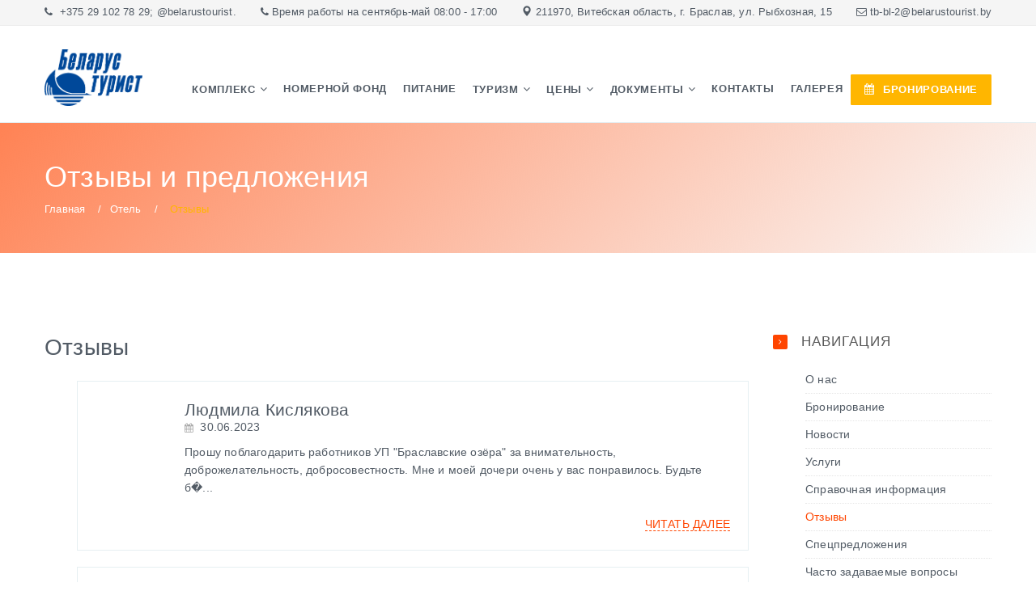

--- FILE ---
content_type: text/html; charset=UTF-8
request_url: https://turbras.by/hotel/reviews/
body_size: 51760
content:
<!DOCTYPE html>
<html lang="en">
<head>
    <meta http-equiv="Content-Type" content="text/html; charset=UTF-8" />
<link href="https://fonts.googleapis.com/css?family=Lato:300,400,700,900%7cRaleway:400,500,600,700" type="text/css"  rel="stylesheet" />
<link href="/local/templates/travelsoft/components/bitrix/system.pagenavigation/block/style.css?1541752825745" type="text/css"  rel="stylesheet" />
<link href="/local/components/travelsoft/travelsoft.news.list/templates/comments/style.css?1541752825150" type="text/css"  rel="stylesheet" />
<link href="/local/templates/travelsoft/css/bootstrap.min.css?1541752825121200" type="text/css"  data-template-style="true"  rel="stylesheet" />
<link href="/local/templates/travelsoft/revolution/css/layers.css?1541752825146597" type="text/css"  data-template-style="true"  rel="stylesheet" />
<link href="/local/templates/travelsoft/revolution/css/settings.css?154175282536635" type="text/css"  data-template-style="true"  rel="stylesheet" />
<link href="/local/templates/travelsoft/revolution/css/navigation.css?154175282559576" type="text/css"  data-template-style="true"  rel="stylesheet" />
<link href="/local/templates/travelsoft/css/bootstrap-select.min.css?15417528256437" type="text/css"  data-template-style="true"  rel="stylesheet" />
<link href="/local/templates/travelsoft/css/animate.min.css?154175282553550" type="text/css"  data-template-style="true"  rel="stylesheet" />
<link href="/local/templates/travelsoft/css/famfamfam-flags.css?154175282522103" type="text/css"  data-template-style="true"  rel="stylesheet" />
<link href="/local/templates/travelsoft/css/magnific-popup.css?15417528259011" type="text/css"  data-template-style="true"  rel="stylesheet" />
<link href="/local/templates/travelsoft/css/owl.carousel.min.css?15417528253011" type="text/css"  data-template-style="true"  rel="stylesheet" />
<link href="/local/templates/travelsoft/css/style.css?171378936599602" type="text/css"  data-template-style="true"  rel="stylesheet" />
<link href="/local/templates/travelsoft/css/responsive.css?154175282513906" type="text/css"  data-template-style="true"  rel="stylesheet" />
<link href="/local/templates/travelsoft/css/ts.custom.css?15421882464125" type="text/css"  data-template-style="true"  rel="stylesheet" />
<link href="/local/templates/travelsoft/fonts/font-awesome.min.css?154175282530999" type="text/css"  data-template-style="true"  rel="stylesheet" />
<link href="/local/templates/travelsoft/fonts/flaticon.css?15417528251008" type="text/css"  data-template-style="true"  rel="stylesheet" />
<link href="/local/templates/travelsoft/components/bitrix/menu/top_menu/style.css?17579152333350" type="text/css"  data-template-style="true"  rel="stylesheet" />
<link href="/local/templates/travelsoft/components/bitrix/breadcrumb/breadcrumb/style.css?1541752825585" type="text/css"  data-template-style="true"  rel="stylesheet" />
<link href="/local/templates/travelsoft/components/bitrix/menu/submenu/style.css?1541752825581" type="text/css"  data-template-style="true"  rel="stylesheet" />
<link href="/local/components/travelsoft/travelsoft.news.list/templates/special_in_detail/style.css?1541752825150" type="text/css"  data-template-style="true"  rel="stylesheet" />
<link href="/local/components/travelsoft/travelsoft.news.list/templates/news_in_detail/style.css?1541752825150" type="text/css"  data-template-style="true"  rel="stylesheet" />
<link href="/local/components/travelsoft/travelsoft.news.list/templates/news_bottom/style.css?1541752825150" type="text/css"  data-template-style="true"  rel="stylesheet" />
<link href="/local/templates/travelsoft/components/bitrix/menu/bottom_menu/style.css?1541752825581" type="text/css"  data-template-style="true"  rel="stylesheet" />
<script type="text/javascript">if(!window.BX)window.BX={};if(!window.BX.message)window.BX.message=function(mess){if(typeof mess==='object'){for(let i in mess) {BX.message[i]=mess[i];} return true;}};</script>
<script type="text/javascript">(window.BX||top.BX).message({'JS_CORE_LOADING':'Загрузка...','JS_CORE_NO_DATA':'- Нет данных -','JS_CORE_WINDOW_CLOSE':'Закрыть','JS_CORE_WINDOW_EXPAND':'Развернуть','JS_CORE_WINDOW_NARROW':'Свернуть в окно','JS_CORE_WINDOW_SAVE':'Сохранить','JS_CORE_WINDOW_CANCEL':'Отменить','JS_CORE_WINDOW_CONTINUE':'Продолжить','JS_CORE_H':'ч','JS_CORE_M':'м','JS_CORE_S':'с','JSADM_AI_HIDE_EXTRA':'Скрыть лишние','JSADM_AI_ALL_NOTIF':'Показать все','JSADM_AUTH_REQ':'Требуется авторизация!','JS_CORE_WINDOW_AUTH':'Войти','JS_CORE_IMAGE_FULL':'Полный размер'});</script>

<script type="text/javascript" src="/bitrix/js/main/core/core.js?1712062321486439"></script>

<script>BX.setJSList(['/bitrix/js/main/core/core_ajax.js','/bitrix/js/main/core/core_promise.js','/bitrix/js/main/polyfill/promise/js/promise.js','/bitrix/js/main/loadext/loadext.js','/bitrix/js/main/loadext/extension.js','/bitrix/js/main/polyfill/promise/js/promise.js','/bitrix/js/main/polyfill/find/js/find.js','/bitrix/js/main/polyfill/includes/js/includes.js','/bitrix/js/main/polyfill/matches/js/matches.js','/bitrix/js/ui/polyfill/closest/js/closest.js','/bitrix/js/main/polyfill/fill/main.polyfill.fill.js','/bitrix/js/main/polyfill/find/js/find.js','/bitrix/js/main/polyfill/matches/js/matches.js','/bitrix/js/main/polyfill/core/dist/polyfill.bundle.js','/bitrix/js/main/core/core.js','/bitrix/js/main/polyfill/intersectionobserver/js/intersectionobserver.js','/bitrix/js/main/lazyload/dist/lazyload.bundle.js','/bitrix/js/main/polyfill/core/dist/polyfill.bundle.js','/bitrix/js/main/parambag/dist/parambag.bundle.js']);
</script>
<script type="text/javascript">(window.BX||top.BX).message({'LANGUAGE_ID':'ru','FORMAT_DATE':'DD.MM.YYYY','FORMAT_DATETIME':'DD.MM.YYYY HH:MI:SS','COOKIE_PREFIX':'BITRIX_SM','SERVER_TZ_OFFSET':'10800','UTF_MODE':'Y','SITE_ID':'s1','SITE_DIR':'/','USER_ID':'','SERVER_TIME':'1770101663','USER_TZ_OFFSET':'0','USER_TZ_AUTO':'Y','bitrix_sessid':'a7a2a5f61ec8d00c1665bc7638dc1860'});</script>


<script type="text/javascript" src="/bitrix/js/ui/dexie/dist/dexie3.bundle.js?1684756547188902"></script>
<script type="text/javascript" src="/bitrix/js/main/core/core_ls.js?154175283010430"></script>
<script type="text/javascript" src="/bitrix/js/main/core/core_fx.js?154175283016888"></script>
<script type="text/javascript" src="/bitrix/js/main/core/core_frame_cache.js?171206232117037"></script>


<script type="text/javascript" src="/local/templates/travelsoft/js/jquery.min.js?154175282586351"></script>
<script type="text/javascript" src="/local/templates/travelsoft/js/readmore.js?15417528256104"></script>
<script type="text/javascript" src="/local/templates/travelsoft/js/bootstrap.min.js?154175282537045"></script>
<script type="text/javascript" src="/local/templates/travelsoft/js/bootstrap-datepicker.min.js?154175282532927"></script>
<script type="text/javascript" src="/local/templates/travelsoft/js/bootstrap-select.min.js?154175282533965"></script>
<script type="text/javascript" src="/local/templates/travelsoft/js/jquery.smoothState.js?154175282528606"></script>
<script type="text/javascript" src="/local/templates/travelsoft/js/moment.min.js?154175282549158"></script>
<script type="text/javascript" src="/local/templates/travelsoft/js/morphext.min.js?15417528251013"></script>
<script type="text/javascript" src="/local/templates/travelsoft/js/wow.min.js?15417528257155"></script>
<script type="text/javascript" src="/local/templates/travelsoft/js/jquery.easing.min.js?15417528253795"></script>
<script type="text/javascript" src="/local/templates/travelsoft/js/owl.carousel.min.js?154175282542854"></script>
<script type="text/javascript" src="/local/templates/travelsoft/js/owl.carousel.thumbs.min.js?15417528253464"></script>
<script type="text/javascript" src="/local/templates/travelsoft/js/jquery.magnific-popup.min.js?154175282521146"></script>
<script type="text/javascript" src="/local/templates/travelsoft/js/jPushMenu.js?15417528252819"></script>
<script type="text/javascript" src="/local/templates/travelsoft/js/isotope.pkgd.min.js?154175282534695"></script>
<script type="text/javascript" src="/local/templates/travelsoft/js/countUp.min.js?15417528253243"></script>
<script type="text/javascript" src="/local/templates/travelsoft/js/jquery.countdown.min.js?15417528255339"></script>
<script type="text/javascript" src="/local/templates/travelsoft/js/theia-sticky-sidebar.js?154175282516324"></script>
<script type="text/javascript" src="/local/templates/travelsoft/js/main.js?154175282540224"></script>
<script type="text/javascript" src="/local/templates/travelsoft/revolution/js/jquery.themepunch.tools.min.js?1541752825107526"></script>
<script type="text/javascript" src="/local/templates/travelsoft/revolution/js/jquery.themepunch.revolution.min.js?154175282562391"></script>
<script type="text/javascript" src="/local/templates/travelsoft/revolution/js/extensions/revolution.extension.actions.min.js?15417528258147"></script>
<script type="text/javascript" src="/local/templates/travelsoft/revolution/js/extensions/revolution.extension.carousel.min.js?15417528257607"></script>
<script type="text/javascript" src="/local/templates/travelsoft/revolution/js/extensions/revolution.extension.kenburn.min.js?15417528253384"></script>
<script type="text/javascript" src="/local/templates/travelsoft/revolution/js/extensions/revolution.extension.layeranimation.min.js?154175282549720"></script>
<script type="text/javascript" src="/local/templates/travelsoft/revolution/js/extensions/revolution.extension.migration.min.js?15417528256110"></script>
<script type="text/javascript" src="/local/templates/travelsoft/revolution/js/extensions/revolution.extension.navigation.min.js?154175282526071"></script>
<script type="text/javascript" src="/local/templates/travelsoft/revolution/js/extensions/revolution.extension.parallax.min.js?154175282510679"></script>
<script type="text/javascript" src="/local/templates/travelsoft/revolution/js/extensions/revolution.extension.slideanims.min.js?154175282528418"></script>
<script type="text/javascript" src="/local/templates/travelsoft/revolution/js/extensions/revolution.extension.video.min.js?154175282523869"></script>
<script type="text/javascript" src="/local/templates/travelsoft/components/bitrix/menu/top_menu/script.js?1541752825470"></script>
<script type="text/javascript" src="/local/components/travelsoft/travelsoft.iblock.element.add.form/templates/comments/jquery.raty.js?154175282523177"></script>
<script type="text/javascript">var _ba = _ba || []; _ba.push(["aid", "187e94988975db009dba16c4bfe53966"]); _ba.push(["host", "turbras.by"]); (function() {var ba = document.createElement("script"); ba.type = "text/javascript"; ba.async = true;ba.src = (document.location.protocol == "https:" ? "https://" : "http://") + "bitrix.info/ba.js";var s = document.getElementsByTagName("script")[0];s.parentNode.insertBefore(ba, s);})();</script>


    <meta charset="utf-8">
    <meta content="IE=edge" http-equiv="X-UA-Compatible">
    <meta content="width=device-width, initial-scale=1, maximum-scale=1" name="viewport">
    <!-- ========== SEO ========== -->
    <title>Отзывы и предложения</title>
    <meta content="" name="description">
    <meta content="" name="keywords">
    <meta content="" name="author">
    <!-- ========== FAVICON ========== -->
    <link rel="icon" href="/favicon.ico" type="image/x-icon">
    <!-- ========== STYLESHEETS ========== -->
                                                    <!-- ========== ICON FONTS ========== -->
            <!-- ========== GOOGLE FONTS ========== -->
        <!-- HTML5 shim and Respond.js for IE8 support of HTML5 elements and media queries -->
    <!-- WARNING: Respond.js doesn't work if you view the page via file:// -->
    <!--[if lt IE 9]>
    <script src="https://oss.maxcdn.com/html5shiv/3.7.2/html5shiv.min.js"></script>
    <script src="https://oss.maxcdn.com/respond/1.4.2/respond.min.js"></script>
    <![endif]-->
                                                                                <!-- ========== REVOLUTION SLIDER ========== -->
                                                    
    <!-- start TL head script -->
    <script type='text/javascript'>
        (function(w) {
            var q = [
                ['setContext', 'TL-INT-turbras', 'ru'],
                ['embed', 'booking-form', {
                    container: 'tl-booking-form'
                }],
                ['embed', 'search-form', {
                    container: 'tl-search-form'
                }],
            ];
            var h=["by-ibe.tlintegration.com","ibe.tlintegration.com","ibe.tlintegration.ru"];
            var t = w.travelline = (w.travelline || {}),
                ti = t.integration = (t.integration || {});
            ti.__cq = ti.__cq? ti.__cq.concat(q) : q;
            if (!ti.__loader) {
                ti.__loader = true;
                var d=w.document,c=d.getElementsByTagName("head")[0]||d.getElementsByTagName("body")[0];
                function e(s,f) {return function() {w.TL||(c.removeChild(s),f())}}
                (function l(h) {
                    if (0===h.length) return; var s=d.createElement("script");
                    s.type="text/javascript";s.async=!0;s.src="https://"+h[0]+"/integration/loader.js";
                    s.onerror=s.onload=e(s,function(){l(h.slice(1,h.length))});c.appendChild(s)
                })(h);
            }
        })(window);
    </script>
    <!-- end TL head script -->
<!-- Yandex.Metrika counter -->
<script data-skip-moving='true' type="text/javascript" >
   (function(m,e,t,r,i,k,a){m[i]=m[i]||function(){(m[i].a=m[i].a||[]).push(arguments)};
   m[i].l=1*new Date();k=e.createElement(t),a=e.getElementsByTagName(t)[0],k.async=1,k.src=r,a.parentNode.insertBefore(k,a)})
   (window, document, "script", "https://mc.yandex.ru/metrika/tag.js", "ym");

   ym(52054617, "init", {
        id:52054617,
        clickmap:true,
        trackLinks:true,
        accurateTrackBounce:true,
        webvisor:true
   });
</script>
<noscript><div><img src="https://mc.yandex.ru/watch/52054617" style="position:absolute; left:-9999px;" alt="" /></div></noscript>
<!-- /Yandex.Metrika counter --></head>

<body>
        <div class="wrapper">
    <!-- ========== TOP MENU ========== -->
<div class="top_menu">
	<div class="container">
		<ul class="top_menu_right">
			<li><i class="fa fa-phone"></i>&nbsp;<a href="tel:+375291027829">+375 29 102 78 29</a>;&nbsp;<a href="https://t.me/belarustourist">@belarustourist</a>.<br>
 </li>
			<li><i class="fa fa-phone"></i>Время работы на сентябрь-май 08:00 - 17:00</li>
			<li><i class="glyphicon glyphicon-map-marker"></i>211970, Витебская область, г. Браслав, ул. Рыбхозная, 15</li>
			<li><i class="fa fa-envelope-o "></i><a href="mailto:tb-bl-2@tut.by">tb-bl-2@belarustourist.b</a>y</li>
			 		</ul>
	</div>
</div>
 <br>    <header class="fixed ">
        <div class="container">
            <div class="navbar-header">
	&nbsp;<a class="navbar-brand light" href="/"> <img alt="Турбаза «Браславские озера»" src="/local/templates/travelsoft/images/logo1.png " height="70"> </a> <a class="navbar-brand dark nodisplay" style="padding: 2px 0px" href="/"> <img alt="Турбаза «Браславские озера»" src="/local/templates/travelsoft/images/logo1.png " height="60"> </a>
</div>
 <br>            <nav id="main_menu" class="mobile_menu navbar-collapse">
    <ul class="nav navbar-nav">
        <li class="mobile_menu_title" style="display:none;">МЕНЮ</li>
                                <li class="dropdown simple_menu ">
                <a class="dropdown-toggle" href="/hotel/" data-toggle="dropdown">Комплекс<b class="caret"></b></a>
                <ul class="dropdown-menu">
                                                <li ><a href="/hotel/about/">О нас</a></li>
                                                <li ><a href="/booking/">Бронирование</a></li>
                                                <li ><a href="/hotel/news/">Новости</a></li>
                                                <li ><a href="/hotel/facilities/">Услуги</a></li>
                                                <li ><a href="/hotel/reference-information/">Справочная информация</a></li>
                                                <li class = "active"><a href="/hotel/reviews/">Отзывы</a></li>
                                                <li ><a href="/hotel/specials/">Спецпредложения</a></li>
                                                <li ><a href="/hotel/FrequentlyAskedQuestions.php">Часто задаваемые вопросы</a></li>
                                                <li ><a href="/hotel/how-to-pay-by-card/">Как оплатить картой</a></li>
                                        </ul></li>                            <li ><a href="/rooms/">Номерной фонд</a></li>
                                                <li ><a href="/restaurant/">Питание</a></li>
                                                <li class="dropdown simple_menu ">
                <a class="dropdown-toggle" href="/travels/" data-toggle="dropdown">Туризм<b class="caret"></b></a>
                <ul class="dropdown-menu">
                                                <li ><a href="/travels/travel-agency/">Бюро путешествий</a></li>
                                                <li ><a href="/travels/excursions-in-belarus/">Экскурсии по Беларуси</a></li>
                                                <li ><a href="/travels/tury-po-stranam-sng-i-evropy">Туры по странам СНГ и Европы</a></li>
                                                <li ><a href="/travels/tury-vykhodnogo-dnya/">Туры выходного дня</a></li>
                                                <li ><a href="/travels/sanatorii/">Санатории ФПБ</a></li>
                                                <li ><a href="/travels/turbazy-v-belarusi/">Турбазы в Беларуси</a></li>
                                        </ul></li>                            <li class="dropdown simple_menu ">
                <a class="dropdown-toggle" href="/price/" data-toggle="dropdown">Цены<b class="caret"></b></a>
                <ul class="dropdown-menu">
                                                <li ><a href="/price/PricesAccommodation.php">Цены на проживание</a></li>
                                                <li ><a href="/price/PriceFood.php">Цены на питание</a></li>
                                                <li ><a href="/price/PricesAdditionalServices.php">Цены на дополнительные услуги</a></li>
                                        </ul></li>                            <li class="dropdown simple_menu ">
                <a class="dropdown-toggle" href="/dokumenty/" data-toggle="dropdown">Документы<b class="caret"></b></a>
                <ul class="dropdown-menu">
                                                <li ><a href="/dokumenty/vremya.php">Время заезда</a></li>
                                                <li ><a href="/dokumenty/zaselenie.php">Для заселения</a></li>
                                                <li ><a href="/dokumenty/kur-sbor.php">Курортный сбор</a></li>
                                                <li ><a href="/dokumenty/pravila.php">Правила посещенния</a></li>
                                                <li ><a href="/dokumenty/bezopasnost.php">Техника безопасности</a></li>
                                                <li ><a href="/dokumenty/oferta.php">Публичный договор оферты</a></li>
                                        </ul></li>                            <li ><a href="/contacts/">Контакты</a></li>
                                                <li ><a href="/gallery/">Галерея</a></li>
                                <li class="menu_button">
            <a href="/booking/" class="button  btn_orange"><i class="fa fa-calendar"></i>БРОНИРОВАНИЕ</a>
        </li>
    </ul>
</nav>
        </div>
    </header>
            <div class="page_title gradient_overlay">
            <div class="container">
                <div class="inner">
                    <div class="row">
                        <div class="col-md-9 col-sm-9">
                            <h1>Отзывы и предложения</h1>
                            <ol class="breadcrumb"><li><a href="/" title="Главная">Главная</a></li><li><a href="/hotel/" title="Отель">Отель</a></li><li>Отзывы</li></ol>                        </div>
                        <div class="col-md-3 col-sm-3">
                                                    </div>
                    </div>
                </div>
            </div>
        </div>
                <main id="room_page">
            <div class="container">
                                    <div class="row">
                        <div class="col-md-9 work_area">
                    

<div class="comments">
    <div class="main_title t_style3" style="margin-top:0px">
        <h2>Отзывы</h2>
    </div>
    <ol class="comments_list clearfix">
	    <li class="comment single_comment" id="bx_2197976681_26531">
        <div class="comment-box">
                        <div class="comment_content">
                                    <h4 class="author_name">Людмила Кислякова</h4>
                                                    <span class="comment_info">
                        <i class="fa fa-calendar"></i>
                        <time datetime="2016-10-01T19:56:36+00:00">30.06.2023</time>
                    </span>
                                                    <div class="comment_said_text">
                        <p>Прошу поблагодарить работников УП "Браславские озёра" за внимательность, доброжелательность, добросовестность. Мне и моей дочери очень у вас понравилось. Будьте б�...</p>
                    </div>
                            </div>
            <div class="preview-shadow-bottom readmore-js-toggle">
                <a class="awe-btn awe-btn-style2" href="/hotel/reviews/lyudmila-kislyakova/">Читать далее</a>
            </div>
        </div>
    </li>
	    <li class="comment single_comment" id="bx_2197976681_13457">
        <div class="comment-box">
                        <div class="comment_content">
                                    <h4 class="author_name">Мария</h4>
                                                    <span class="comment_info">
                        <i class="fa fa-calendar"></i>
                        <time datetime="2016-10-01T19:56:36+00:00">13.10.2020</time>
                    </span>
                                                    <div class="comment_said_text">
                        <p>Великолепное место! Невероятно красивая природа! Есть и отдельно стоящие домики и гостиничные номера. В номере чисто и комфортно, есть всё необходимое. Приветливый...</p>
                    </div>
                            </div>
            <div class="preview-shadow-bottom readmore-js-toggle">
                <a class="awe-btn awe-btn-style2" href="/hotel/reviews/mariya%2C%2013.10.2020/">Читать далее</a>
            </div>
        </div>
    </li>
	    <li class="comment single_comment" id="bx_2197976681_12571">
        <div class="comment-box">
                        <div class="comment_content">
                                    <h4 class="author_name">Екатерина</h4>
                                                    <span class="comment_info">
                        <i class="fa fa-calendar"></i>
                        <time datetime="2016-10-01T19:56:36+00:00">27.08.2020</time>
                    </span>
                                                    <div class="comment_said_text">
                        <p>Информацию о турбазе "Браславские озёра" нашли в интернете и решили приехать. Мы нисколько не пожалели. Если хотите отдохнуть от городской суеты, то это идеальное м�...</p>
                    </div>
                            </div>
            <div class="preview-shadow-bottom readmore-js-toggle">
                <a class="awe-btn awe-btn-style2" href="/hotel/reviews/ekaterina%2C%2027.08.2020/">Читать далее</a>
            </div>
        </div>
    </li>
	    <li class="comment single_comment" id="bx_2197976681_7674">
        <div class="comment-box">
                            <a class="avatar">
                                        <img width="80" height="80" src="/upload/resize_cache/iblock/e87/80_80_2/e878cfeea0648deb6d5622bcac5631d9.png" alt="Людмила, 05.02.2020">
                </a>
                        <div class="comment_content">
                                    <h4 class="author_name">Людмила</h4>
                                                    <span class="comment_info">
                        <i class="fa fa-calendar"></i>
                        <time datetime="2016-10-01T19:56:36+00:00">05.02.2020</time>
                    </span>
                                                    <div class="comment_said_text">
                        <p>Отдыхали на Браславских озёрах на Новый год. Великолепное место! Невероятно красивая природа. Уютный номер, имеется всё необходимое. Отзывчивый, доброжелательный �...</p>
                    </div>
                            </div>
            <div class="preview-shadow-bottom readmore-js-toggle">
                <a class="awe-btn awe-btn-style2" href="/hotel/reviews/lyudmila%2C%2005.02.2020/">Читать далее</a>
            </div>
        </div>
    </li>
	    <li class="comment single_comment" id="bx_2197976681_4747">
        <div class="comment-box">
                            <a class="avatar">
                                        <img width="80" height="80" src="/upload/resize_cache/iblock/e15/80_80_2/e15481caa30b4c87eab4fdde22148173.png" alt="Светлана, 25.08.2019">
                </a>
                        <div class="comment_content">
                                    <h4 class="author_name">Светлана</h4>
                                                    <span class="comment_info">
                        <i class="fa fa-calendar"></i>
                        <time datetime="2016-10-01T19:56:36+00:00">25.08.2019</time>
                    </span>
                                                    <div class="comment_said_text">
                        <p>Отдыхали с 19 по 24 августа 2019 года. Жили в деревенском домике. Остались очень довольны отдыхом, все замечательно. Есть всё: лодки, мангал и беседки. Питание хорошее, уб...</p>
                    </div>
                            </div>
            <div class="preview-shadow-bottom readmore-js-toggle">
                <a class="awe-btn awe-btn-style2" href="/hotel/reviews/svetlana%2C%2025.08.2019/">Читать далее</a>
            </div>
        </div>
    </li>
    </ol>
            <br /><nav class="a_center">
    <ul class="pagination mt50 mb0">
                            <li class="prev_pagination">
                            <a><i class="fa fa-angle-left"></i></a>
                    </li>
                                    <li class="active"><a>1</a></li>
                                                                    <li><a href="/hotel/reviews/?PAGEN_1=2">2</a></li>
                                            <li class="next_pagination">
                            <a href="/hotel/reviews/?PAGEN_1=2"><i class="fa fa-angle-right"></i></a>
                    </li>
    </ul>
</nav>    </div>

<script>
//    $(document).ready(function() {
//        $('div.comment_content').readmore({
//            maxHeight: 139,
//            moreLink: '<div class="preview-shadow-bottom"><a class="awe-btn awe-btn-style2" href="#">//</a></div>',
//            lessLink: '<div class="preview-shadow-bottom"><a class="awe-btn awe-btn-style2" href="#">//</a></div>',
//            startOpen: false
//        });
//    });
</script>    <div class="main_title a_left">
        <h2>Добавьте свой отзыв</h2>
    </div>
    <form name="iblock_add" action="/hotel/reviews/" method="post" enctype="multipart/form-data">
        <div class="row">
                        <input type="hidden" name="sessid" id="sessid" value="a7a2a5f61ec8d00c1665bc7638dc1860" />                                                                                <div style="padding-bottom: 30px;"
                         class="form-group col-md-6 col-sm-6">
                                                    <label class="control-label">
                                Имя                            </label>
                                                                            <span class="starrequired">*</span>
                                                                                                                                                                                                                                                                                                                                                            <input type="text" class="form-control"
                               name="PROPERTY[19][0]"
                               size="30"
                               value=""/>
                                                </div>
                                                        <div style="padding-bottom: 30px;"
                         class="form-group col-md-6 col-sm-6">
                                                    <label class="control-label">
                                E-mail                            </label>
                                                                            <span class="starrequired">*</span>
                                                                                                                                                                                                                                                                                                                                                            <input type="text" class="form-control"
                               name="PROPERTY[20][0]"
                               size="30"
                               value=""/>
                                                </div>
                                                        <div style="padding-bottom: 30px;"
                         class="form-group col-md-12">
                                                    <label class="control-label">
                                Оценка                            </label>
                                                                                                                                                                                                                                                                                                                                                                                                                                                                        <div class="rating-wrapper">
                                <div class="raty-wrapper">
                                    <div class="star-rating" data-rating-score="0"></div>
                                </div>
                            </div>

                            <script type="text/javascript">
                                // Default size star
                                $.fn.raty.defaults.path = '/local/components/travelsoft/travelsoft.iblock.element.add.form/templates/comments/images';
                                $('.star-rating').raty({
                                    space: false,
                                    scoreName: "PROPERTY[40]",
                                    score: function () {
                                        return $(this).attr('data-rating-score');
                                    }
                                });
                            </script>
                                            </div>
                                                        <div style="padding-bottom: 30px;"
                         class="form-group col-md-12">
                                                    <label class="control-label">
                                Фото                            </label>
                                                                                                                                                                                                                                                                                                                                                                                    <input type="hidden"
                               name="PROPERTY[41][0]"
                               value=""/>
                        <input type="file"
                               size="30"
                               name="PROPERTY_FILE_41_0"/>
                                                </div>
                                                        <div style="padding-bottom: 30px;"
                         class="form-group col-md-12">
                                                    <label class="control-label">
                                Отзыв                            </label>
                                                                            <span class="starrequired">*</span>
                                                                                                                                                                                                                                                                                                                                                                                                                            <textarea cols="30"
                                              rows="1"
                                              class="form-control" name="PROPERTY[18][0]"></textarea>
                                                    </div>
                                                        <div class="form-group col-md-12">
                <input type="submit" class="button  btn_blue mt40 upper pull-right" name="iblock_submit"
                       value="Отправить"/>
                            </div>
        </div>
    </form>

        </div>
        <div class="col-md-3">
            <div class="sidebar">
                
<aside class="widget">
    <h4>Навигация</h4>
    <ul class="categories">
            <li ><a href="/hotel/about/">О нас</a></li>
            <li ><a href="/booking/">Бронирование</a></li>
            <li ><a href="/hotel/news/">Новости</a></li>
            <li ><a href="/hotel/facilities/">Услуги</a></li>
            <li ><a href="/hotel/reference-information/">Справочная информация</a></li>
            <li class="active"><a href="/hotel/reviews/">Отзывы</a></li>
            <li ><a href="/hotel/specials/">Спецпредложения</a></li>
            <li ><a href="/hotel/FrequentlyAskedQuestions.php">Часто задаваемые вопросы</a></li>
            <li ><a href="/hotel/how-to-pay-by-card/">Как оплатить картой</a></li>
        </ul>
</aside>

                <aside class="widget">
<h4>Нужна помощь?</h4>
<div class="help">
	<div class="phone">
 <i class="fa fa-phone"></i>
		&nbsp;<a href="tel:+375215332150">+375 </a>29 102 78 29
	</div>
	<div class="email">
 <a href="mailto:tb-bl-2@tut.by">tb-bl-2@belarustourist.by</a><br>
	</div>
</div>
 </aside>                    <aside class="widget">
        <h4>Специальные предложения</h4>
        <div class="latest_posts">
        <article class="latest_post" id="bx_436938707_29847">
        <figure>
                                            <a href="/hotel/specials/organizuem-rybolovnye-tury/" class="hover_effect h_link h_blue">
                    <img src="/upload/resize_cache/iblock/e21/120_62_2/m519o8t2zj1sgln9m1tvs4ew7heymhy8.jpg" alt="Организуем рыболовные туры">
                </a>
                    </figure>
        <div class="details">
            <a href="/hotel/specials/organizuem-rybolovnye-tury/">Организуем рыболовные туры</a>
                    </div>
    </article>
        <article class="latest_post" id="bx_436938707_29782">
        <figure>
                                            <a href="/hotel/specials/novyy-format-otdykha-ot-belarusturist-kompleksnyy-wellness-otdykh-s-ozdorovleniem/" class="hover_effect h_link h_blue">
                    <img src="/upload/resize_cache/iblock/16a/120_62_2/a08je7h7ho7ghgwafz2cmg8hya3l7vxo.jpg" alt="Новый формат отдыха от Беларустурист: комплексный Wellness-отдых с оздоровлением">
                </a>
                    </figure>
        <div class="details">
            <a href="/hotel/specials/novyy-format-otdykha-ot-belarusturist-kompleksnyy-wellness-otdykh-s-ozdorovleniem/">Новый формат отдыха от Беларустурист: комплексный Wellness-отдых с оздоровлением</a>
                    </div>
    </article>
        <article class="latest_post" id="bx_436938707_29758">
        <figure>
                                            <a href="/hotel/specials/priglashaem-v-braslav-na-maslenitsu/" class="hover_effect h_link h_blue">
                    <img src="/upload/resize_cache/iblock/104/120_62_2/4na9gllmcu2v8aprpwcg9dyxjr3ntq0y.jpg" alt="Приглашаем в Браслав на Масленицу">
                </a>
                    </figure>
        <div class="details">
            <a href="/hotel/specials/priglashaem-v-braslav-na-maslenitsu/">Приглашаем в Браслав на Масленицу</a>
                    </div>
    </article>
        <article class="latest_post" id="bx_436938707_29583">
        <figure>
                                            <a href="/hotel/specials/dlya-komandirovochnykh-tarif-na-prozhivanie-so-skidkoy-25-/" class="hover_effect h_link h_blue">
                    <img src="/upload/resize_cache/iblock/17e/120_62_2/3bi4bzw4inhb9ol1koa19q9auos6021a.jpg" alt="ДЛЯ КОМАНДИРОВОЧНЫХ: тариф на проживание со скидкой 25% ">
                </a>
                    </figure>
        <div class="details">
            <a href="/hotel/specials/dlya-komandirovochnykh-tarif-na-prozhivanie-so-skidkoy-25-/">ДЛЯ КОМАНДИРОВОЧНЫХ: тариф на проживание со скидкой 25% </a>
                    </div>
    </article>
        <article class="latest_post" id="bx_436938707_27638">
        <figure>
                                            <a href="/hotel/specials/publichnyy-dogovor/" class="hover_effect h_link h_blue">
                    <img src="/upload/resize_cache/iblock/f36/120_62_2/0a6cbnsvfausfk6y9bkdogw0b04j5d59.webp" alt="Публичный договор">
                </a>
                    </figure>
        <div class="details">
            <a href="/hotel/specials/publichnyy-dogovor/">Публичный договор</a>
                    </div>
    </article>
        </div>
    </aside>
    <aside class="widget">
        <h4>Последние новости</h4>
        <div class="latest_posts">
        <article class="latest_post" id="bx_1829508933_29848">
        <figure>
                                            <a href="/hotel/news/priglashaem-na-vecher-vstrechi-vypusknikov/" class="hover_effect h_link h_blue">
                    <img src="/upload/resize_cache/iblock/ace/120_62_2/u2pziceh1278szpuvon9bxzh6rp25p9k.jpg" alt="Приглашаем на Вечер встречи выпускников">
                </a>
                    </figure>
        <div class="details">
            <a href="/hotel/news/priglashaem-na-vecher-vstrechi-vypusknikov/">Приглашаем на Вечер встречи выпускников</a>
                            <span><i class="fa fa-calendar"></i>29.01.2026</span>
                    </div>
    </article>
        <article class="latest_post" id="bx_1829508933_29846">
        <figure>
                                            <a href="/hotel/news/organizuem-rybolovnye-tury/" class="hover_effect h_link h_blue">
                    <img src="/upload/resize_cache/iblock/481/120_62_2/x8psi4ro3yk3lmc6epqnp1vagwbwauik.jpg" alt="Организуем рыболовные туры">
                </a>
                    </figure>
        <div class="details">
            <a href="/hotel/news/organizuem-rybolovnye-tury/">Организуем рыболовные туры</a>
                            <span><i class="fa fa-calendar"></i>29.01.2026</span>
                    </div>
    </article>
        <article class="latest_post" id="bx_1829508933_29834">
        <figure>
                                            <a href="/hotel/news/priglashaem-v-maslenichnye-tury/" class="hover_effect h_link h_blue">
                    <img src="/upload/resize_cache/iblock/01b/120_62_2/138llbhkeej1o9rkq5ymwyr5t7iyo1ro.png" alt="Приглашаем в Масленичные туры">
                </a>
                    </figure>
        <div class="details">
            <a href="/hotel/news/priglashaem-v-maslenichnye-tury/">Приглашаем в Масленичные туры</a>
                            <span><i class="fa fa-calendar"></i>27.01.2026</span>
                    </div>
    </article>
        <article class="latest_post" id="bx_1829508933_29816">
        <figure>
                                            <a href="/hotel/news/priglashaem-v-2-kh-dnevnyy-tur-v-narochanskiy-kray/" class="hover_effect h_link h_blue">
                    <img src="/upload/resize_cache/iblock/cc0/120_62_2/azbvkmv4jcj0s7ynezqlkfmnl2v8c57b.jpg" alt="Приглашаем в 2-х дневный тур в Нарочанский край">
                </a>
                    </figure>
        <div class="details">
            <a href="/hotel/news/priglashaem-v-2-kh-dnevnyy-tur-v-narochanskiy-kray/">Приглашаем в 2-х дневный тур в Нарочанский край</a>
                            <span><i class="fa fa-calendar"></i>23.01.2026</span>
                    </div>
    </article>
        <article class="latest_post" id="bx_1829508933_29800">
        <figure>
                                            <a href="/hotel/news/prisoedinyaytes-k-obshcherespublikanskoy-aktsii/" class="hover_effect h_link h_blue">
                    <img src="/upload/resize_cache/iblock/cf1/120_62_2/z8t9022bvf0m8qugqugib7jcld3m9lnw.jpg" alt="Присоединяйтесь к общереспубликанской акции!">
                </a>
                    </figure>
        <div class="details">
            <a href="/hotel/news/prisoedinyaytes-k-obshcherespublikanskoy-aktsii/">Присоединяйтесь к общереспубликанской акции!</a>
                            <span><i class="fa fa-calendar"></i>19.01.2026</span>
                    </div>
    </article>
        </div>
    </aside>
            </div>
        </div>
    </div>
        </div>
    </div>
<!-- ========== FOOTER ========== -->
<footer>
    <div class="inner">
        <div class="container">
            <div class="row">
                <div class="col-md-3 col-sm-6 widget">
	<div class="about">
 <a target="_blank" href="http://belarustourist.by"><img width="102" alt="лого синий1.png" src="/upload/medialibrary/b3d/b3d8b9782710329b77ff08f9ec69ebdd.png" height="59" title="лого синий1.png"></a>
		<p>
			 Туристско-оздоровительный комплекс «Браславские озера»
		</p>
		<p>
			 р/с BY30PJCB30122109951000000933 <br>
			 БИК PJCBBY2X <br>
			 ОАО «Приорбанк» ЦБУ 202 г. Полоцк<br>
			 ОКПО 02584353 УНП 300012443 Св-во о гос регистрации № 300012443 от 20.02.2014 Браславским районным исполнительным комитетом
		</p>
	</div>
</div>
<br>                <div class="col-md-3 col-sm-6 widget">
    <h5>ПОСЛЕДНИЕ НОВОСТИ</h5>
    <ul class="blog_posts">
	    <li id="bx_4083712742_29848">
                    <a href="/hotel/news/priglashaem-na-vecher-vstrechi-vypusknikov/">Приглашаем на Вечер встречи выпускников</a>
                            <small>29.01.2026</small>
            </li>
	    <li id="bx_4083712742_29846">
                    <a href="/hotel/news/organizuem-rybolovnye-tury/">Организуем рыболовные туры</a>
                            <small>29.01.2026</small>
            </li>
	    <li id="bx_4083712742_29834">
                    <a href="/hotel/news/priglashaem-v-maslenichnye-tury/">Приглашаем в Масленичные туры</a>
                            <small>27.01.2026</small>
            </li>
    </ul>
</div>
                
<div class="col-md-3 col-sm-6 widget">
    <h5>Полезные ссылки</h5>
    <ul class="useful_links">

    <li><a href="/for-partners/">Партнерам</a></li>
	
    <li><a href="/vakansii/">Вакансии</a></li>
	
    <li><a href="/gallery/">Галерея</a></li>
	
    </ul>
</div>
                <div class="col-md-3 col-sm-6 widget">
	<h5>Свяжитесь с нами</h5>
 <address>
	<ul class="address_details">
		<li><i class="glyphicon glyphicon-map-marker"></i>211970, Витебская область, г. Браслав, ул. Рыбхозная, 15<br>
 </li>
		<li><i class="glyphicon glyphicon-phone-alt"></i> Телефон: +375 29 102 78 29&nbsp;&nbsp;<a href="tel:+375215332150">+375 29&nbsp;</a>198 33 62</li>
		<li><i class="fa fa-fax"></i>Вайбер: <a href="tel:+375215360484">+375 2</a>9 102 78 29</li>
		<li><i class="fa fa-envelope"></i> E-mail: <a href="mailto:tb-bl-2@tut.by">tb-bl-2@belarustourist.by</a></li>
	</ul>
 </address>
</div>
 <br>                <div class="col-sm-12">
	<p>
 <img width="170" alt="1.png" src="/upload/medialibrary/c1e/c1e1b0b93da6631e14d24f87f796f412.png" height="56" title="1.png">&nbsp; &nbsp; &nbsp; &nbsp; &nbsp; &nbsp; &nbsp; &nbsp; <img width="240" alt="Visa Secure.png" src="/upload/medialibrary/659/38fkvx2xaon0v9544tuzifsulhppqt3c.png" height="120" title="Visa Secure.png">&nbsp; &nbsp; &nbsp; &nbsp; &nbsp; &nbsp; &nbsp; &nbsp; &nbsp; &nbsp; &nbsp; &nbsp; &nbsp; &nbsp; &nbsp; &nbsp; &nbsp; &nbsp; &nbsp; &nbsp; &nbsp; &nbsp; &nbsp; &nbsp; &nbsp;&nbsp;&nbsp; &nbsp; &nbsp;&nbsp;<img width="83" alt="3.png" src="/upload/medialibrary/a06/a06e3b01378290b92af5b52655775798.png" height="65" title="3.png">&nbsp; &nbsp; &nbsp; &nbsp; &nbsp; &nbsp; &nbsp; &nbsp; &nbsp; &nbsp; &nbsp; &nbsp; &nbsp; &nbsp; &nbsp; &nbsp; &nbsp; &nbsp; &nbsp; &nbsp; &nbsp; &nbsp; &nbsp; &nbsp; &nbsp; &nbsp; &nbsp; &nbsp;<img width="117" alt="Mastercard ID Check.png" src="/upload/medialibrary/a74/zkfn9jpxvfkwzh0u8jg58j400sbamrz5.png" height="117" title="Mastercard ID Check.png">&nbsp; &nbsp; &nbsp; &nbsp; &nbsp; &nbsp; &nbsp; &nbsp; &nbsp; &nbsp; &nbsp; &nbsp; &nbsp; &nbsp; &nbsp; &nbsp; &nbsp; &nbsp; &nbsp; &nbsp; &nbsp; &nbsp; &nbsp; &nbsp; &nbsp; &nbsp; &nbsp; &nbsp; &nbsp; &nbsp; &nbsp; &nbsp;&nbsp;&nbsp;&nbsp; &nbsp; &nbsp; &nbsp; &nbsp; &nbsp; &nbsp; &nbsp; &nbsp; &nbsp; <img width="73" alt="Logo_osnovnoy_1.png" src="/upload/medialibrary/fb7/xo9x96nyiwska3udeolkccgsg6kt2z3b.png" height="80" title="Logo_osnovnoy_1.png">&nbsp; &nbsp; &nbsp; &nbsp; &nbsp; &nbsp; &nbsp; &nbsp; &nbsp; &nbsp; &nbsp; &nbsp; &nbsp; &nbsp; &nbsp; &nbsp; &nbsp; &nbsp; &nbsp; &nbsp; &nbsp; &nbsp; &nbsp; &nbsp; &nbsp; <img width="160" alt="Logo_internet_parol_2.png" src="/upload/medialibrary/959/jkf742o1qu6akkkk6uona1di2cysbrff.png" height="62" title="Logo_internet_parol_2.png">&nbsp; &nbsp; &nbsp; &nbsp;&nbsp; &nbsp; &nbsp; &nbsp; &nbsp; &nbsp; &nbsp; &nbsp; &nbsp; &nbsp; &nbsp;&nbsp;<img width="184" alt="assist.png" src="/upload/medialibrary/d24/d24b69ec76ddda9c3c42c4f465217623.png" height="73" title="assist.png">&nbsp; &nbsp; &nbsp; &nbsp; &nbsp; &nbsp; &nbsp; &nbsp; &nbsp; &nbsp;&nbsp;&nbsp;<img width="250" alt="UnionPay.png" src="/upload/medialibrary/790/j8wm99o6s0dyyjw6w4m5exapo1xpqj9j.png" height="250" title="UnionPay.png">
	</p>
	<p>
		&nbsp; &nbsp; &nbsp; &nbsp; &nbsp;<br>
	</p>
	<p>
 <br>
	</p>
</div>
 <br>            </div>
        </div>
    </div>
    <div class="subfooter">
	<div class="container">
		<div class="row">
			<div class="col-md-6 col-sm-6">
				<div class="copyrights">
					 ©&nbsp;УП&nbsp;«Браславские озера», 2024&nbsp; &nbsp;<img width="20" alt="телега_1711971983493-1711971987606.png" src="/upload/medialibrary/c45/almkm87ezcuwhrtd2rj26dcek648l4u0.png" height="13" title="телега_1711971983493-1711971987606.png"><a href="http://t.me/belarustourist">&nbsp;Телеграм-канал Беларустурис</a>т<br>
				</div>
			</div>
			<div class="col-md-6 col-sm-6">
				<div class="social_media">
 <a class="vk" data-original-title="VKontakte" data-toggle="tooltip" href="https://vk.com/id487932867" target="_blank"><i class="fa fa-vk"></i></a> <a class="f" data-original-title="facebook" data-toggle="tooltip" href="https://www.facebook.com/profile.php?id=100024630949054" target="_blank"><i class="fa fa-facebook"></i></a> <a class="ok" data-original-title="odnoklassniki" data-toggle="tooltip" href="https://www.ok.ru/profile/569762956498/" target="_blank"><i class="fa fa-odnoklassniki"></i></a> <a class="instagram" data-original-title="instagram" data-toggle="tooltip" href="https://www.instagram.com/Kafe.volna/" target="_blank"><i class="fa fa-instagram"></i></a>
				</div>
			</div>
		</div>
	</div>
</div>
 <br></footer>

</div>

<!-- ========== BACK TO TOP ========== -->
<div id="back_to_top">
    <i class="fa fa-angle-up" aria-hidden="true"></i>
</div>

<!-- ========== NOTIFICATION ========== -->
<div id="notification"></div>
<!-- ========== JAVASCRIPT ========== -->

</body>
</html>

--- FILE ---
content_type: text/css
request_url: https://turbras.by/local/templates/travelsoft/css/ts.custom.css?15421882464125
body_size: 4027
content:
a:hover, a:focus, a:active {color: #D2691E}
.loading_effect .object {
    background-color: #FF4500;
}
.button.btn_blue {
    background: #FF4500;
    border-color: #FF4500;
    color: #fff;
}

.button.btn_yellow {
    background: #FF4500;
    border-color: #FF4500;
    color: #fff;
}
.button.btn_blue:hover,
.button.btn_blue:active,
.button.btn_blue:focus {
    background: #D2691E;
    border-color: #D2691E;
}
.button.btn_yellow:hover,
.button.btn_yellow:active,
.button.btn_yellow:focus {
    background: #D2691E;
    border-color: #D2691E;
}
.sidebar .widget h4:before {
    background: #FF4500;
}
.sidebar .widget .categories li.active a{
    color: #FF4500;
}
.sidebar .widget .latest_posts .latest_post .details h6 a:hover {
    color: #FF4500;
}
.hover_effect.h_blue:hover {
    background: #FF4500;
}
.hover_effect.h_yellow:hover {
    background: #D2691E;
}
footer .widget a:hover {
    color: #D2691E;
}
#main_menu .navbar-nav li.active a {
    color: #FF4500;
}
#main_menu .navbar-nav li a:hover,
#main_menu .navbar-nav .open .dropdown-toggle,
.transparent.nav_bg #main_menu .navbar-nav li a:hover,
.transparent.nav_bg #main_menu .navbar-nav .open .dropdown-toggle {
    color: #D2691E;
}
.room_list .room_details .room_services i {
    background: #FF4500;
    border: 1px solid #FF4500;
}

.room_list .room_details .room_services i:hover {
    background: #D2691E;
}
#back_to_top {
    background: #FF4500;
}
.help {
    background: #fff;
    border: 1px solid #FF4500;
    color: #525b65;
}
.help a {
    color: #525b65;
}
.help a:hover {
    color: #525b65;
}
.contact-info li span,
#contact_page_style_2 .contact-info li span {
    color: #525b65;
    font-weight: 600;
}
#main_menu .navbar-nav .menu_button .button:hover,
#main_menu .navbar-nav .menu_button .button:focus,
#main_menu .navbar-nav .menu_button .button:active {
    background: #D2691E;
    border-color: #D2691E;
}
footer .useful_links li a:hover:before {
    color: #D2691E;
}
.sidebar .widget .categories li a:hover,
.sidebar .widget .archive li a:hover {
    color: #D2691E;
}
.pagination li a:hover,
.pagination li.active a,
.pagination li.next_pagination > a:hover,
.pagination li.prev_pagination > a:hover {
    background: #FF4500;
    border-color: #FF4500;
}
#testimonials #testimonials_slider .owl-dots .owl-dot.active span,
#testimonials #testimonials_slider .owl-dots .owl-dot:hover span {
    color: #FF4500;
}
#testimonials .review_content .review_rating i {
    color: #FF4500;
}
#features .owl-thumb-item .media-left {
    color: #FF4500;
}
#hero .f_item .icon_box {
    background: #FF4500;
}
.preview-shadow-bottom a {
    border-bottom: 1px dashed #FF4500;
}
a{
    color: #FF4500;
}
.transparent #main_menu .navbar-nav li a{
    color: #525b65;
}
.form-control{
    color: #525b65;
}
label{
    color: #525b65;
}
#back_to_top:hover,
#back_to_top:focus {
    background: #D2691E;
}
.btn_orange{
    background: #ffb600;
    border-color: #ffb600;
    color: #fff;
}
.btn_orange:hover{
    background: #efac14 !important;
    border-color: #efac14 !important;
    color: #fff !important;
}
.work_area ul {margin-left: 25px;}
.news-list .element {    border-bottom: 1px solid #eeeeee;
    padding-bottom: 20px;
    margin-bottom: 10px;}
.blog_post .details ul {margin-left: 25px;}
#places {padding-bottom: 0px;}
.spo-tl-search-form {    background: #f5f5f5;
    margin-bottom: 40px;}
.hero_wrapper {background-image: url('/local/templates/travelsoft/images/slider/bg_home.jpg'); color: #ffffff;background-repeat: no-repeat;background-size: cover;background-position: center;}
/*.gradient_slider .slotholder:after,*/
/*.gradient_overlay:after {*/
/*background: rgba(147, 0, 17, .75);*/
/*background: -webkit-gradient(left top, right bottom, color-stop(0, rgba(64, 97, 237, 0.5)), color-stop(100%, rgba(86, 20, 147, .5)));*/
/*background: -webkit-linear-gradient(145deg, rgba(147, 0, 17, .5) 0, rgba(86, 20, 147, .5) 100%);*/
/*background: -webkit-linear-gradient(315deg, rgba(147, 0, 17, .5) 0, rgba(86, 20, 147, .5) 100%);*/
/*background: linear-gradient(135deg, rgba(147, 0, 17, .5) 0, rgba(86, 20, 147, .5) 100%);*/
/*}*/

--- FILE ---
content_type: text/css
request_url: https://turbras.by/local/templates/travelsoft/components/bitrix/menu/top_menu/style.css?17579152333350
body_size: 3252
content:
/* Top menu */
#horizontal-multilevel-menu,
#horizontal-multilevel-menu ul {
    margin: 0;
    padding: 0;
    background: #BC262C url(images/header_menu_bg.gif) repeat-x;
    min-height: 27px;
    list-style: none;
    font-size: 11px;
    display: flex;
    flex-wrap: nowrap;
    align-items: center;
    justify-content: flex-start;
}

/* Menu items */
#horizontal-multilevel-menu li {
    flex: 0 0 auto;
    white-space: nowrap;
    display: flex;
    align-items: center;
}

/* Links */
#horizontal-multilevel-menu li a {
    display: inline-block;
    padding: 7px 12px;
    text-decoration: none;
    text-align: center;
    color: #fff;
    font-weight: bold;
    white-space: nowrap;
}

/* Active root item */
#horizontal-multilevel-menu li a.root-item-selected {
    background: #fc8d3d;
}

/* Hover root item */
#horizontal-multilevel-menu li:hover a.root-item,
#horizontal-multilevel-menu li.jshover a.root-item {
    background: #e26336;
    color: #fff;
}

/* Parent arrow */
#horizontal-multilevel-menu a.parent {
    background: url(images/arrow.gif) center right no-repeat;
}

/* Denied lock */
#horizontal-multilevel-menu a.denied {
    background: url(images/lock.gif) center right no-repeat;
}

/* Hover and selected states */
#horizontal-multilevel-menu li:hover,
#horizontal-multilevel-menu li.jshover,
#horizontal-multilevel-menu li.item-selected {
    background: #D6D6D6;
    color: #fff;
}

/* Submenu container */
#horizontal-multilevel-menu li ul {
    position: absolute;
    top: auto;
    display: none;
    z-index: 500;
    height: auto;
    width: 135px;
    background: #F5F5F5;
    border: 1px solid #C1C1C1;
}

/* Submenu items */
#horizontal-multilevel-menu li li {
    width: 100%;
    border-bottom: 1px solid #DEDEDE;
}

#horizontal-multilevel-menu li ul a {
    text-align: left;
    color: #4F4F4F;
    font-weight: bold;
    padding: 7px 12px;
}

/* Deep submenu margin */
#horizontal-multilevel-menu li ul ul {
    margin: -27px 0 0 132px;
}

/* Hide nested submenus */
#horizontal-multilevel-menu li:hover ul ul,
#horizontal-multilevel-menu li.jshover ul ul,
#horizontal-multilevel-menu li:hover ul ul ul,
#horizontal-multilevel-menu li.jshover ul ul ul,
#horizontal-multilevel-menu li:hover ul ul ul ul,
#horizontal-multilevel-menu li.jshover ul ul ul ul,
#horizontal-multilevel-menu li:hover ul ul ul ul ul,
#horizontal-multilevel-menu li.jshover ul ul ul ul ul {
    display: none;
}

/* Show submenu on hover */
#horizontal-multilevel-menu li:hover ul,
#horizontal-multilevel-menu li.jshover ul,
#horizontal-multilevel-menu li li:hover ul,
#horizontal-multilevel-menu li li.jshover ul,
#horizontal-multilevel-menu li li li:hover ul,
#horizontal-multilevel-menu li li li.jshover ul,
#horizontal-multilevel-menu li li li li:hover ul,
#horizontal-multilevel-menu li li li li.jshover ul,
#horizontal-multilevel-menu li li li li li:hover ul,
#horizontal-multilevel-menu li li li li li.jshover ul {
    display: block;
}

/* Right-aligned button */
#horizontal-multilevel-menu li.menu_button {
    margin-left: auto;
}

#horizontal-multilevel-menu li.menu_button a {
    background: #fc8d3d;
    color: #fff;
    font-weight: bold;
    padding: 7px 12px;
    border-radius: 4px;
    display: inline-block;
    white-space: nowrap;
}

/* Clear float (legacy) */
div.menu-clear-left {
    display: none;
}

--- FILE ---
content_type: application/javascript
request_url: https://turbras.by/local/components/travelsoft/travelsoft.iblock.element.add.form/templates/comments/jquery.raty.js?154175282523177
body_size: 23093
content:
/*!
 * jQuery Raty - A Star Rating Plugin
 *
 * The MIT License
 *
 * @author  : Washington Botelho
 * @doc     : http://wbotelhos.com/raty
 * @version : 2.7.0
 *
 */

;
(function ($) {
    'use strict';

    var methods = {
        init: function (options) {
            return this.each(function () {
                this.self = $(this);

                methods.destroy.call(this.self);

                this.opt = $.extend(true, {}, $.fn.raty.defaults, options);

                methods._adjustCallback.call(this);
                methods._adjustNumber.call(this);
                methods._adjustHints.call(this);

                this.opt.score = methods._adjustedScore.call(this, this.opt.score);

                if (this.opt.starType !== 'img') {
                    methods._adjustStarType.call(this);
                }

                methods._adjustPath.call(this);
                methods._createStars.call(this);

                if (this.opt.cancel) {
                    methods._createCancel.call(this);
                }

                if (this.opt.precision) {
                    methods._adjustPrecision.call(this);
                }

                methods._createScore.call(this);
                methods._apply.call(this, this.opt.score);
                methods._setTitle.call(this, this.opt.score);
                methods._target.call(this, this.opt.score);

                if (this.opt.readOnly) {
                    methods._lock.call(this);
                } else {
                    this.style.cursor = 'pointer';

                    methods._binds.call(this);
                }
            });
        },

        _adjustCallback: function () {
            var options = ['number', 'readOnly', 'score', 'scoreName', 'target'];

            for (var i = 0; i < options.length; i++) {
                if (typeof this.opt[options[i]] === 'function') {
                    this.opt[options[i]] = this.opt[options[i]].call(this);
                }
            }
        },

        _adjustedScore: function (score) {
            if (!score) {
                return score;
            }

            return methods._between(score, 0, this.opt.number);
        },

        _adjustHints: function () {
            if (!this.opt.hints) {
                this.opt.hints = [];
            }

            if (!this.opt.halfShow && !this.opt.half) {
                return;
            }

            var steps = this.opt.precision ? 10 : 2;

            for (var i = 0; i < this.opt.number; i++) {
                var group = this.opt.hints[i];

                if (Object.prototype.toString.call(group) !== '[object Array]') {
                    group = [group];
                }

                this.opt.hints[i] = [];

                for (var j = 0; j < steps; j++) {
                    var
                        hint = group[j],
                        last = group[group.length - 1];

                    if (last === undefined) {
                        last = null;
                    }

                    this.opt.hints[i][j] = hint === undefined ? last : hint;
                }
            }
        },

        _adjustNumber: function () {
            this.opt.number = methods._between(this.opt.number, 1, this.opt.numberMax);
        },

        _adjustPath: function () {
            this.opt.path = this.opt.path || '';

            if (this.opt.path && this.opt.path.charAt(this.opt.path.length - 1) !== '/') {
                this.opt.path += '/';
            }
        },

        _adjustPrecision: function () {
            this.opt.half = true;
        },

        _adjustStarType: function () {
            var replaces = ['cancelOff', 'cancelOn', 'starHalf', 'starOff', 'starOn'];

            this.opt.path = '';

            for (var i = 0; i < replaces.length; i++) {
                this.opt[replaces[i]] = this.opt[replaces[i]].replace('.', '-');
            }
        },

        _apply: function (score) {
            methods._fill.call(this, score);

            if (score) {
                if (score > 0) {
                    this.score.val(score);
                }

                methods._roundStars.call(this, score);
            }
        },

        _between: function (value, min, max) {
            return Math.min(Math.max(parseFloat(value), min), max);
        },

        _binds: function () {
            if (this.cancel) {
                methods._bindOverCancel.call(this);
                methods._bindClickCancel.call(this);
                methods._bindOutCancel.call(this);
            }

            methods._bindOver.call(this);
            methods._bindClick.call(this);
            methods._bindOut.call(this);
        },

        _bindClick: function () {
            var that = this;

            that.stars.on('click.raty', function (evt) {
                var
                    execute = true,
                    score = (that.opt.half || that.opt.precision) ? that.self.data('score') : (this.alt || $(this).data('alt'));

                if (that.opt.click) {
                    execute = that.opt.click.call(that, +score, evt);
                }

                if (execute || execute === undefined) {
                    if (that.opt.half && !that.opt.precision) {
                        score = methods._roundHalfScore.call(that, score);
                    }

                    methods._apply.call(that, score);
                }
            });
        },

        _bindClickCancel: function () {
            var that = this;

            that.cancel.on('click.raty', function (evt) {
                that.score.removeAttr('value');

                if (that.opt.click) {
                    that.opt.click.call(that, null, evt);
                }
            });
        },

        _bindOut: function () {
            var that = this;

            that.self.on('mouseleave.raty', function (evt) {
                var score = +that.score.val() || undefined;

                methods._apply.call(that, score);
                methods._target.call(that, score, evt);
                methods._resetTitle.call(that);

                if (that.opt.mouseout) {
                    that.opt.mouseout.call(that, score, evt);
                }
            });
        },

        _bindOutCancel: function () {
            var that = this;

            that.cancel.on('mouseleave.raty', function (evt) {
                var icon = that.opt.cancelOff;

                if (that.opt.starType !== 'img') {
                    icon = that.opt.cancelClass + ' ' + icon;
                }

                methods._setIcon.call(that, this, icon);

                if (that.opt.mouseout) {
                    var score = +that.score.val() || undefined;

                    that.opt.mouseout.call(that, score, evt);
                }
            });
        },

        _bindOver: function () {
            var that = this,
                action = that.opt.half ? 'mousemove.raty' : 'mouseover.raty';

            that.stars.on(action, function (evt) {
                var score = methods._getScoreByPosition.call(that, evt, this);

                methods._fill.call(that, score);

                if (that.opt.half) {
                    methods._roundStars.call(that, score, evt);
                    methods._setTitle.call(that, score, evt);

                    that.self.data('score', score);
                }

                methods._target.call(that, score, evt);

                if (that.opt.mouseover) {
                    that.opt.mouseover.call(that, score, evt);
                }
            });
        },

        _bindOverCancel: function () {
            var that = this;

            that.cancel.on('mouseover.raty', function (evt) {
                var
                    starOff = that.opt.path + that.opt.starOff,
                    icon = that.opt.cancelOn;

                if (that.opt.starType === 'img') {
                    that.stars.attr('src', starOff);
                } else {
                    icon = that.opt.cancelClass + ' ' + icon;

                    that.stars.attr('class', starOff);
                }

                methods._setIcon.call(that, this, icon);
                methods._target.call(that, null, evt);

                if (that.opt.mouseover) {
                    that.opt.mouseover.call(that, null);
                }
            });
        },

        _buildScoreField: function () {
            return $('<input />', {name: this.opt.scoreName, type: 'hidden'}).appendTo(this);
        },

        _createCancel: function () {
            var icon = this.opt.path + this.opt.cancelOff,
                cancel = $('<' + this.opt.starType + ' />', {
                    title: this.opt.cancelHint,
                    'class': this.opt.cancelClass
                });

            if (this.opt.starType === 'img') {
                cancel.attr({src: icon, alt: 'x'});
            } else {
                // TODO: use $.data
                cancel.attr('data-alt', 'x').addClass(icon);
            }

            if (this.opt.cancelPlace === 'left') {
                this.self.prepend('&#160;').prepend(cancel);
            } else {
                this.self.append('&#160;').append(cancel);
            }

            this.cancel = cancel;
        },

        _createScore: function () {
            var score = $(this.opt.targetScore);

            this.score = score.length ? score : methods._buildScoreField.call(this);
        },

        _createStars: function () {
            for (var i = 1; i <= this.opt.number; i++) {
                var
                    name = methods._nameForIndex.call(this, i),
                    attrs = {alt: i, src: this.opt.path + this.opt[name]};

                if (this.opt.starType !== 'img') {
                    attrs = {'data-alt': i, 'class': attrs.src}; // TODO: use $.data.
                }

                attrs.title = methods._getHint.call(this, i);

                $('<' + this.opt.starType + ' />', attrs).appendTo(this);

                if (this.opt.space) {
                    this.self.append(i < this.opt.number ? '&#160;' : '');
                }
            }

            this.stars = this.self.children(this.opt.starType);
        },

        _error: function (message) {
            $(this).text(message);

            $.error(message);
        },

        _fill: function (score) {
            var hash = 0;

            for (var i = 1; i <= this.stars.length; i++) {
                var
                    icon,
                    star = this.stars[i - 1],
                    turnOn = methods._turnOn.call(this, i, score);

                if (this.opt.iconRange && this.opt.iconRange.length > hash) {
                    var irange = this.opt.iconRange[hash];

                    icon = methods._getRangeIcon.call(this, irange, turnOn);

                    if (i <= irange.range) {
                        methods._setIcon.call(this, star, icon);
                    }

                    if (i === irange.range) {
                        hash++;
                    }
                } else {
                    icon = this.opt[turnOn ? 'starOn' : 'starOff'];

                    methods._setIcon.call(this, star, icon);
                }
            }
        },

        _getFirstDecimal: function (number) {
            var
                decimal = number.toString().split('.')[1],
                result = 0;

            if (decimal) {
                result = parseInt(decimal.charAt(0), 10);

                if (decimal.slice(1, 5) === '9999') {
                    result++;
                }
            }

            return result;
        },

        _getRangeIcon: function (irange, turnOn) {
            return turnOn ? irange.on || this.opt.starOn : irange.off || this.opt.starOff;
        },

        _getScoreByPosition: function (evt, icon) {
            var score = parseInt(icon.alt || icon.getAttribute('data-alt'), 10);

            if (this.opt.half) {
                var
                    size = methods._getWidth.call(this),
                    percent = parseFloat((evt.pageX - $(icon).offset().left) / size);

                score = score - 1 + percent;
            }

            return score;
        },

        _getHint: function (score, evt) {
            if (score !== 0 && !score) {
                return this.opt.noRatedMsg;
            }

            var
                decimal = methods._getFirstDecimal.call(this, score),
                integer = Math.ceil(score),
                group = this.opt.hints[(integer || 1) - 1],
                hint = group,
                set = !evt || this.move;

            if (this.opt.precision) {
                if (set) {
                    decimal = decimal === 0 ? 9 : decimal - 1;
                }

                hint = group[decimal];
            } else if (this.opt.halfShow || this.opt.half) {
                decimal = set && decimal === 0 ? 1 : decimal > 5 ? 1 : 0;

                hint = group[decimal];
            }

            return hint === '' ? '' : hint || score;
        },

        _getWidth: function () {
            var width = this.stars[0].width || parseFloat(this.stars.eq(0).css('font-size'));

            if (!width) {
                methods._error.call(this, 'Could not get the icon width!');
            }

            return width;
        },

        _lock: function () {
            var hint = methods._getHint.call(this, this.score.val());

            this.style.cursor = '';
            this.title = hint;

            this.score.prop('readonly', true);
            this.stars.prop('title', hint);

            if (this.cancel) {
                this.cancel.hide();
            }

            this.self.data('readonly', true);
        },

        _nameForIndex: function (i) {
            return this.opt.score && this.opt.score >= i ? 'starOn' : 'starOff';
        },

        _resetTitle: function (star) {
            for (var i = 0; i < this.opt.number; i++) {
                this.stars[i].title = methods._getHint.call(this, i + 1);
            }
        },

        _roundHalfScore: function (score) {
            var integer = parseInt(score, 10),
                decimal = methods._getFirstDecimal.call(this, score);

            if (decimal !== 0) {
                decimal = decimal > 5 ? 1 : 0.5;
            }

            return integer + decimal;
        },

        _roundStars: function (score, evt) {
            var
                decimal = (score % 1).toFixed(2),
                name;

            if (evt || this.move) {
                name = decimal > 0.5 ? 'starOn' : 'starHalf';
            } else if (decimal > this.opt.round.down) {               // Up:   [x.76 .. x.99]
                name = 'starOn';

                if (this.opt.halfShow && decimal < this.opt.round.up) { // Half: [x.26 .. x.75]
                    name = 'starHalf';
                } else if (decimal < this.opt.round.full) {             // Down: [x.00 .. x.5]
                    name = 'starOff';
                }
            }

            if (name) {
                var
                    icon = this.opt[name],
                    star = this.stars[Math.ceil(score) - 1];

                methods._setIcon.call(this, star, icon);
            }                                                         // Full down: [x.00 .. x.25]
        },

        _setIcon: function (star, icon) {
            star[this.opt.starType === 'img' ? 'src' : 'className'] = this.opt.path + icon;
        },

        _setTarget: function (target, score) {
            if (score) {
                score = this.opt.targetFormat.toString().replace('{score}', score);
            }

            if (target.is(':input')) {
                target.val(score);
            } else {
                target.html(score);
            }
        },

        _setTitle: function (score, evt) {
            if (score) {
                var
                    integer = parseInt(Math.ceil(score), 10),
                    star = this.stars[integer - 1];

                star.title = methods._getHint.call(this, score, evt);
            }
        },

        _target: function (score, evt) {
            if (this.opt.target) {
                var target = $(this.opt.target);

                if (!target.length) {
                    methods._error.call(this, 'Target selector invalid or missing!');
                }

                var mouseover = evt && evt.type === 'mouseover';

                if (score === undefined) {
                    score = this.opt.targetText;
                } else if (score === null) {
                    score = mouseover ? this.opt.cancelHint : this.opt.targetText;
                } else {
                    if (this.opt.targetType === 'hint') {
                        score = methods._getHint.call(this, score, evt);
                    } else if (this.opt.precision) {
                        score = parseFloat(score).toFixed(1);
                    }

                    var mousemove = evt && evt.type === 'mousemove';

                    if (!mouseover && !mousemove && !this.opt.targetKeep) {
                        score = this.opt.targetText;
                    }
                }

                methods._setTarget.call(this, target, score);
            }
        },

        _turnOn: function (i, score) {
            return this.opt.single ? (i === score) : (i <= score);
        },

        _unlock: function () {
            this.style.cursor = 'pointer';
            this.removeAttribute('title');

            this.score.removeAttr('readonly');

            this.self.data('readonly', false);

            for (var i = 0; i < this.opt.number; i++) {
                this.stars[i].title = methods._getHint.call(this, i + 1);
            }

            if (this.cancel) {
                this.cancel.css('display', '');
            }
        },

        cancel: function (click) {
            return this.each(function () {
                var self = $(this);

                if (self.data('readonly') !== true) {
                    methods[click ? 'click' : 'score'].call(self, null);

                    this.score.removeAttr('value');
                }
            });
        },

        click: function (score) {
            return this.each(function () {
                if ($(this).data('readonly') !== true) {
                    score = methods._adjustedScore.call(this, score);

                    methods._apply.call(this, score);

                    if (this.opt.click) {
                        this.opt.click.call(this, score, $.Event('click'));
                    }

                    methods._target.call(this, score);
                }
            });
        },

        destroy: function () {
            return this.each(function () {
                var self = $(this),
                    raw = self.data('raw');

                if (raw) {
                    self.off('.raty').empty().css({cursor: raw.style.cursor}).removeData('readonly');
                } else {
                    self.data('raw', self.clone()[0]);
                }
            });
        },

        getScore: function () {
            var score = [],
                value;

            this.each(function () {
                value = this.score.val();

                score.push(value ? +value : undefined);
            });

            return (score.length > 1) ? score : score[0];
        },

        move: function (score) {
            return this.each(function () {
                var
                    integer = parseInt(score, 10),
                    decimal = methods._getFirstDecimal.call(this, score);

                if (integer >= this.opt.number) {
                    integer = this.opt.number - 1;
                    decimal = 10;
                }

                var
                    width = methods._getWidth.call(this),
                    steps = width / 10,
                    star = $(this.stars[integer]),
                    percent = star.offset().left + steps * decimal,
                    evt = $.Event('mousemove', {pageX: percent});

                this.move = true;

                star.trigger(evt);

                this.move = false;
            });
        },

        readOnly: function (readonly) {
            return this.each(function () {
                var self = $(this);

                if (self.data('readonly') !== readonly) {
                    if (readonly) {
                        self.off('.raty').children('img').off('.raty');

                        methods._lock.call(this);
                    } else {
                        methods._binds.call(this);
                        methods._unlock.call(this);
                    }

                    self.data('readonly', readonly);
                }
            });
        },

        reload: function () {
            return methods.set.call(this, {});
        },

        score: function () {
            var self = $(this);

            return arguments.length ? methods.setScore.apply(self, arguments) : methods.getScore.call(self);
        },

        set: function (options) {
            return this.each(function () {
                $(this).raty($.extend({}, this.opt, options));
            });
        },

        setScore: function (score) {
            return this.each(function () {
                if ($(this).data('readonly') !== true) {
                    score = methods._adjustedScore.call(this, score);

                    methods._apply.call(this, score);
                    methods._target.call(this, score);
                }
            });
        }
    };

    $.fn.raty = function (method) {
        if (methods[method]) {
            return methods[method].apply(this, Array.prototype.slice.call(arguments, 1));
        } else if (typeof method === 'object' || !method) {
            return methods.init.apply(this, arguments);
        } else {
            $.error('Method ' + method + ' does not exist!');
        }
    };

    $.fn.raty.defaults = {
        cancel: false,
        cancelClass: 'raty-cancel',
        cancelHint: 'Cancel this rating!',
        cancelOff: 'cancel-off.png',
        cancelOn: 'cancel-on.png',
        cancelPlace: 'left',
        click: undefined,
        half: false,
        halfShow: true,
        hints: ['bad', 'poor', 'regular', 'good', 'gorgeous'],
        iconRange: undefined,
        mouseout: undefined,
        mouseover: undefined,
        noRatedMsg: 'Not rated yet!',
        number: 5,
        numberMax: 20,
        path: undefined,
        precision: false,
        readOnly: false,
        round: {down: 0.25, full: 0.6, up: 0.76},
        score: undefined,
        scoreName: 'score',
        single: false,
        space: true,
        starHalf: 'star-half.png',
        starOff: 'star-off.png',
        starOn: 'star-on.png',
        starType: 'img',
        target: undefined,
        targetFormat: '{score}',
        targetKeep: false,
        targetScore: undefined,
        targetText: '',
        targetType: 'hint'
    };

})(jQuery);
